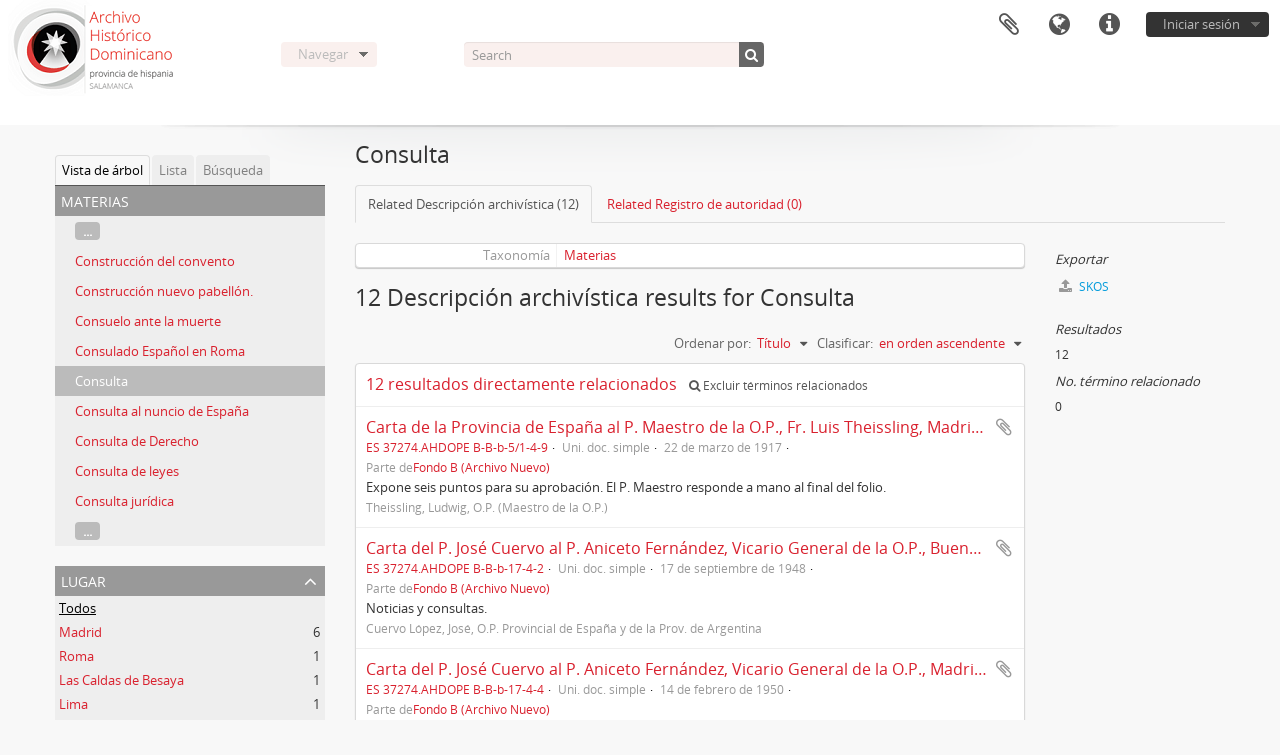

--- FILE ---
content_type: text/html; charset=utf-8
request_url: https://archivo.dominicoshispania.org/index.php/consulta
body_size: 9298
content:
<!DOCTYPE html>
<html lang="es" dir="ltr">
  <head>
        <meta http-equiv="Content-Type" content="text/html; charset=utf-8" />
<meta http-equiv="X-Ua-Compatible" content="IE=edge,chrome=1" />
    <meta name="title" content="Consulta - AHDOPE" />
<meta name="description" content="Access to memory - Open information management toolkit" />
<meta name="viewport" content="initial-scale=1.0, user-scalable=no" />
    <title>Consulta - AHDOPE</title>
    <link rel="shortcut icon" href="/favicon.ico"/>
    <link media="all" href="/plugins/arDominionPlugin/css/main.css" rel="stylesheet" type="text/css" />
            <script src="/vendor/jquery.js" type="text/javascript"></script>
<script src="/plugins/sfDrupalPlugin/vendor/drupal/misc/drupal.js" type="text/javascript"></script>
<script src="/vendor/yui/yahoo-dom-event/yahoo-dom-event.js" type="text/javascript"></script>
<script src="/vendor/yui/element/element-min.js" type="text/javascript"></script>
<script src="/vendor/yui/button/button-min.js" type="text/javascript"></script>
<script src="/vendor/modernizr.js" type="text/javascript"></script>
<script src="/vendor/jquery-ui/jquery-ui.min.js" type="text/javascript"></script>
<script src="/vendor/jquery.expander.js" type="text/javascript"></script>
<script src="/vendor/jquery.masonry.js" type="text/javascript"></script>
<script src="/vendor/jquery.imagesloaded.js" type="text/javascript"></script>
<script src="/vendor/bootstrap/js/bootstrap.js" type="text/javascript"></script>
<script src="/vendor/URI.js" type="text/javascript"></script>
<script src="/vendor/meetselva/attrchange.js" type="text/javascript"></script>
<script src="/js/qubit.js" type="text/javascript"></script>
<script src="/js/treeView.js" type="text/javascript"></script>
<script src="/js/clipboard.js" type="text/javascript"></script>
<script src="/js/blank.js" type="text/javascript"></script>
<script src="/js/dominion.js" type="text/javascript"></script>
  <script type="text/javascript">
//<![CDATA[
jQuery.extend(Qubit, {"relativeUrlRoot":""});
//]]>
</script></head>
  <body class="yui-skin-sam term index">

    
    


<header id="top-bar">

      <a id="logo" rel="home" href="/index.php/" title=""><img alt="AtoM" src="/images/logo.png" /></a>  
  
  <nav>

    
  <div id="user-menu">
    <button class="top-item top-dropdown" data-toggle="dropdown" data-target="#"
      aria-expanded="false">
        Iniciar sesión    </button>

    <div class="top-dropdown-container">

      <div class="top-dropdown-arrow">
        <div class="arrow"></div>
      </div>

      <div class="top-dropdown-header">
        <h2>¿Estás registrado?</h2>
      </div>

      <div class="top-dropdown-body">

        <form action="/index.php/user/login" method="post">
          <input type="hidden" name="next" value="https://archivo.dominicoshispania.org/index.php/consulta" id="next" />
          <div class="form-item form-item-email">
  <label for="email">Correo electrónico <span class="form-required" title="This field is required.">*</span></label>
  <input type="text" name="email" id="email" />
  
</div>

          <div class="form-item form-item-password">
  <label for="password">Contraseña <span class="form-required" title="This field is required.">*</span></label>
  <input type="password" name="password" autocomplete="off" id="password" />
  
</div>

          <button type="submit">Iniciar sesión</button>

        </form>

      </div>

      <div class="top-dropdown-bottom"></div>

    </div>
  </div>


    <div id="quick-links-menu" data-toggle="tooltip" data-title="Enlaces rápidos">

  <button class="top-item" data-toggle="dropdown" data-target="#" aria-expanded="false">Enlaces rápidos</button>

  <div class="top-dropdown-container">

    <div class="top-dropdown-arrow">
      <div class="arrow"></div>
    </div>

    <div class="top-dropdown-header">
      <h2>Enlaces rápidos</h2>
    </div>

    <div class="top-dropdown-body">
      <ul>
                              <li><a href="/index.php/" title="Inicio">Inicio</a></li>
                                        <li><a href="/index.php/about" title="Acerca">Acerca</a></li>
                                        <li><a href="http://docs.accesstomemory.org/" title="Ayuda">Ayuda</a></li>
                                                                                              <li><a href="/index.php/privacy" title="Privacy Policy">Privacy Policy</a></li>
                        </ul>
    </div>

    <div class="top-dropdown-bottom"></div>

  </div>

</div>

          <div id="language-menu" data-toggle="tooltip" data-title="Idioma">

  <button class="top-item" data-toggle="dropdown" data-target="#" aria-expanded="false">Idioma</button>

  <div class="top-dropdown-container">

    <div class="top-dropdown-arrow">
      <div class="arrow"></div>
    </div>

    <div class="top-dropdown-header">
      <h2>Idioma</h2>
    </div>

    <div class="top-dropdown-body">
      <ul>
                  <li>
            <a href="/index.php/consulta?sf_culture=en&amp;sort=alphabetic&amp;sortDir=asc&amp;listLimit=40" title="English">English</a>          </li>
                  <li class="active">
            <a href="/index.php/consulta?sf_culture=es&amp;sort=alphabetic&amp;sortDir=asc&amp;listLimit=40" title="español">español</a>          </li>
              </ul>
    </div>

    <div class="top-dropdown-bottom"></div>

  </div>

</div>
    
    <div id="clipboard-menu" data-toggle="tooltip" data-title="Portapapeles" data-clipboard-status-url="/index.php/user/clipboardStatus" data-alert-message="Note: clipboard items unclipped in this page will be removed from the clipboard when the page is refreshed. You can re-select them now, or reload the page to remove them completely. Using the sort or print preview buttons will also cause a page reload - so anything currently deselected will be lost!">

  <button class="top-item" data-toggle="dropdown" data-target="#" aria-expanded="false">
    Portapapeles  </button>

  <div class="top-dropdown-container">

    <div class="top-dropdown-arrow">
      <div class="arrow"></div>
    </div>

    <div class="top-dropdown-header">
      <h2>Portapapeles</h2>
      <span id="count-block" data-information-object-label="Descripción archivística" data-actor-object-label="Registro de autoridad" data-repository-object-label="Institución archivística"></span>
    </div>

    <div class="top-dropdown-body">
      <ul>
        <li class="leaf" id="node_clearClipboard"><a href="/index.php/user/clipboardClear" title="Borrar Portapapeles">Borrar Portapapeles</a></li><li class="leaf" id="node_goToClipboard"><a href="/index.php/user/clipboard" title="Ir al Portapapeles">Ir al Portapapeles</a></li><li class="leaf" id="node_loadClipboard"><a href="/index.php/user/clipboardLoad" title="Load clipboard">Load clipboard</a></li><li class="leaf" id="node_saveClipboard"><a href="/index.php/user/clipboardSave" title="Save clipboard">Save clipboard</a></li>      </ul>
    </div>

    <div class="top-dropdown-bottom"></div>

  </div>

</div>

    
  </nav>

  <div id="search-bar">

    <div id="browse-menu">

  <button class="top-item top-dropdown" data-toggle="dropdown" data-target="#" aria-expanded="false">Navegar</button>

  <div class="top-dropdown-container top-dropdown-container-right">

    <div class="top-dropdown-arrow">
      <div class="arrow"></div>
    </div>

    <div class="top-dropdown-header">
      <h2>Navegar</h2>
    </div>

    <div class="top-dropdown-body">
      <ul>
        <li class="leaf" id="node_browseInformationObjects"><a href="/index.php/informationobject/browse?topLod=0" title="Descripción archivística">Descripción archivística</a></li><li class="leaf" id="node_browseActors"><a href="/index.php/actor/browse" title="Registro de autoridad">Registro de autoridad</a></li><li class="leaf" id="node_browseRepositories"><a href="/index.php/repository/browse" title="Instituciones archivísticas">Instituciones archivísticas</a></li><li class="leaf" id="node_browseFunctions"><a href="/index.php/function/browse" title="Funciones">Funciones</a></li><li class="leaf" id="node_browseSubjects"><a href="/index.php/taxonomy/index/id/35" title="Materias">Materias</a></li><li class="leaf" id="node_browsePlaces"><a href="/index.php/taxonomy/index/id/42" title="Lugares">Lugares</a></li><li class="leaf" id="node_browseDigitalObjects"><a href="/index.php/informationobject/browse?view=card&amp;onlyMedia=1&amp;topLod=0" title="Objetos digitales">Objetos digitales</a></li>      </ul>
    </div>

    <div class="top-dropdown-bottom"></div>

  </div>

</div>

    <div id="search-form-wrapper" role="search">

  <h2>Búsqueda</h2>

  <form action="/index.php/informationobject/browse" data-autocomplete="/index.php/search/autocomplete" autocomplete="off">

    <input type="hidden" name="topLod" value="0"/>
    <input type="hidden" name="sort" value="relevance"/>

          <input type="text" name="query" value="" placeholder="Search"/>
    
    <button><span>Búsqueda</span></button>

    <div id="search-realm" class="search-popover">

      
      <div class="search-realm-advanced">
        <a href="/index.php/informationobject/browse?showAdvanced=1&topLod=0">
          Búsqueda avanzada&nbsp;&raquo;
        </a>
      </div>

    </div>

  </form>

</div>

  </div>

  
</header>

  <div id="site-slogan">
    <div class="container">
      <div class="row">
        <div class="span12">
          <span></span>
        </div>
      </div>
    </div>
  </div>

    
    <div id="wrapper" class="container" role="main">

      
        
      <div class="row">

        <div class="span3">

          <div id="sidebar">

            
  <div class="sidebar-lowering-sort">

  
    
      <ul id="treeview-menu" class="nav nav-tabs">
      <li class="active">
        <a href="#treeview" data-toggle="#treeview">
          Vista de árbol        </a>
      </li>
      <li>
        <a href="#treeview-list" data-toggle="#treeview-list">
          Lista        </a>
      </li>
      <li>
        <a href="#treeview-search" data-toggle="#treeview-search">
          Búsqueda        </a>
      </li>
    </ul>
  
  <div id="treeview" class="treeview-term" data-current-id="46819" data-browser="false">

    <div id="treeview-header">
      <p>Materias</p>
    </div>

    <ul class="unstyled">

                    
            
                          <li class="more" data-xhr-location="/index.php/construccion-del-convento/term/treeView" data-content=""><a href="#">...</a></li>        
                                      <li data-xhr-location="/index.php/construccion-del-convento/term/treeView" data-content="Construcción del convento"><a href="/index.php/construccion-del-convento" title="Construcción del convento">Construcción del convento</a></li>                      <li data-xhr-location="/index.php/construccion-nuevo-pabellon/term/treeView" data-content="Construcción nuevo pabellón."><a href="/index.php/construccion-nuevo-pabellon" title="Construcción nuevo pabellón.">Construcción nuevo pabellón.</a></li>                      <li data-xhr-location="/index.php/consuelo-ante-la-muerte/term/treeView" data-content="Consuelo ante la muerte"><a href="/index.php/consuelo-ante-la-muerte" title="Consuelo ante la muerte">Consuelo ante la muerte</a></li>                      <li data-xhr-location="/index.php/consulado-espanol-en-roma-2/term/treeView" data-content="Consulado Español en Roma"><a href="/index.php/consulado-espanol-en-roma-2" title="Consulado Español en Roma">Consulado Español en Roma</a></li>                  
      
            <li class="active" data-xhr-location="/index.php/consulta/term/treeView" data-content="Consulta"><a href="/index.php/consulta" title="Consulta">Consulta</a></li>
            
                                      <li data-xhr-location="/index.php/consulta-al-nuncio-de-espana/term/treeView" data-content="Consulta al nuncio de España"><a href="/index.php/consulta-al-nuncio-de-espana" title="Consulta al nuncio de España">Consulta al nuncio de España</a></li>                      <li data-xhr-location="/index.php/consulta-de-derecho/term/treeView" data-content="Consulta de Derecho"><a href="/index.php/consulta-de-derecho" title="Consulta de Derecho">Consulta de Derecho</a></li>                      <li data-xhr-location="/index.php/consulta-de-leyes/term/treeView" data-content="Consulta de leyes"><a href="/index.php/consulta-de-leyes" title="Consulta de leyes">Consulta de leyes</a></li>                      <li data-xhr-location="/index.php/consulta-juridica/term/treeView" data-content="Consulta jurídica"><a href="/index.php/consulta-juridica" title="Consulta jurídica">Consulta jurídica</a></li>                  
                                  <li class="more" data-xhr-location="/index.php/consulta-juridica/term/treeView" data-content=""><a href="#">...</a></li>        
      
    </ul>

  </div>

  
    <div id="treeview-list">

              <ul>

                      
            <li>
                              <a href="/index.php/25-aniversario-de-la-casa-de-ejercicios" title="25 aniversario de la Casa de Ejercicios">25 aniversario de la Casa de Ejercicios</a>                          </li>

                      
            <li>
                              <a href="/index.php/a-la-unidad-por-maria" title="A la Unidad por María (movimiento religioso)">A la Unidad por María (movimiento religioso)</a>                          </li>

                      
            <li>
                              <a href="/index.php/abandono-de-la-orden" title="Abandono de la Orden">Abandono de la Orden</a>                          </li>

                      
            <li>
                              <a href="/index.php/abandono-de-la-orden-a-sacerdote-secular" title="Abandono de la Orden a sacerdote secular.">Abandono de la Orden a sacerdote secular.</a>                          </li>

                      
            <li>
                              <a href="/index.php/abandonos-de-la-o-p" title="Abandonos de la O.P.">Abandonos de la O.P.</a>                          </li>

                      
            <li>
                              <a href="/index.php/abogados-de-madrid" title="Abogados de Madrid">Abogados de Madrid</a>                          </li>

                      
            <li>
                              <a href="/index.php/abogados-de-oviedo" title="abogados de Oviedo">abogados de Oviedo</a>                          </li>

                      
            <li>
                              <a href="/index.php/abrucena-huelva" title="Abrucena (Huelva)">Abrucena (Huelva)</a>                          </li>

                      
            <li>
                              <a href="/index.php/absolucion" title="Absolución">Absolución</a>                          </li>

                      
            <li>
                              <a href="/index.php/absolucion-de-obligaciones" title="Absolución de obligaciones">Absolución de obligaciones</a>                          </li>

                      
            <li>
                              <a href="/index.php/absolucion-del-provincial-de-la-provincia-de-espana" title="Absolución del provincial de la Provincia de España">Absolución del provincial de la Provincia de España</a>                          </li>

                      
            <li>
                              <a href="/index.php/abuso-del-habito-de-dominico-en-el-abc" title="Abuso del hábito de dominico en el &quot;ABC&quot;">Abuso del hábito de dominico en el &quot;ABC&quot;</a>                          </li>

                      
            <li>
                              <a href="/index.php/abusos-en-la-interpretacion-de-los-decretos-conciliares" title="Abusos en la interpretación de los decretos conciliares">Abusos en la interpretación de los decretos conciliares</a>                          </li>

                      
            <li>
                              <a href="/index.php/academia" title="Academia">Academia</a>                          </li>

                      
            <li>
                              <a href="/index.php/academia-cuitural" title="Academia Cuitural">Academia Cuitural</a>                          </li>

                      
            <li>
                              <a href="/index.php/academia-de-la-inmaculada" title="Academia de la Inmaculada">Academia de la Inmaculada</a>                          </li>

                      
            <li>
                              <a href="/index.php/academia-de-santo-tomas-de-aquino-2" title="Academia de Santo Tomás de Aquino">Academia de Santo Tomás de Aquino</a>                          </li>

                      
            <li>
                              <a href="/index.php/accesos-al-convento-y-casa-de-ejercicios" title="Accesos al convento y Casa de Ejercicios">Accesos al convento y Casa de Ejercicios</a>                          </li>

                      
            <li>
                              <a href="/index.php/accesos-al-santuario" title="Accesos al Santuario">Accesos al Santuario</a>                          </li>

                      
            <li>
                              <a href="/index.php/accidente" title="Accidente">Accidente</a>                          </li>

                      
            <li>
                              <a href="/index.php/accidente-del-p-maestro-o-p-fr-manuel-suarez" title="Accidente del P. Maestro O.P., Fr. Manuel Suárez">Accidente del P. Maestro O.P., Fr. Manuel Suárez</a>                          </li>

                      
            <li>
                              <a href="/index.php/accidente-del-p-provincial-y-su-secretario" title="Accidente del P. Provincial y su secretario">Accidente del P. Provincial y su secretario</a>                          </li>

                      
            <li>
                              <a href="/index.php/accidente-laboral-en-el-colegio-de-navelgas" title="Accidente laboral en el Colegio de Navelgas">Accidente laboral en el Colegio de Navelgas</a>                          </li>

                      
            <li>
                              <a href="/index.php/accidente-mortal-de-trafico-del-p-sabada-o-p" title="Accidente mortal de tráfico del P. Sábada, O.P.">Accidente mortal de tráfico del P. Sábada, O.P.</a>                          </li>

                      
            <li>
                              <a href="/index.php/acciones" title="Acciones">Acciones</a>                          </li>

                      
            <li>
                              <a href="/index.php/aceite" title="Aceite">Aceite</a>                          </li>

                      
            <li>
                              <a href="/index.php/aceptacion" title="Aceptación">Aceptación</a>                          </li>

                      
            <li>
                              <a href="/index.php/aceptacion-de-eleccion" title="Aceptación de elección">Aceptación de elección</a>                          </li>

                      
            <li>
                              <a href="/index.php/aceptacion-de-herencias" title="Aceptación de herencias">Aceptación de herencias</a>                          </li>

                      
            <li>
                              <a href="/index.php/aceptacion-de-la-renuncia" title="Aceptación de la renuncia">Aceptación de la renuncia</a>                          </li>

                      
            <li>
                              <a href="/index.php/aceptacion-de-oferta-parroquial" title="Aceptación de oferta parroquial">Aceptación de oferta parroquial</a>                          </li>

                      
            <li>
                              <a href="/index.php/aceptacion-de-renuncia" title="Aceptación de renuncia">Aceptación de renuncia</a>                          </li>

                      
            <li>
                              <a href="/index.php/aceptacion-de-renuncia-a-consejero-provincial" title="aceptación de renuncia a Consejero Provincial">aceptación de renuncia a Consejero Provincial</a>                          </li>

                      
            <li>
                              <a href="/index.php/aceptacion-de-renuncia-al-oficio-prioral" title="Aceptación de renuncia al oficio prioral">Aceptación de renuncia al oficio prioral</a>                          </li>

                      
            <li>
                              <a href="/index.php/aceptacion-de-renuncia-al-priorato" title="Aceptación de renuncia al priorato">Aceptación de renuncia al priorato</a>                          </li>

                      
            <li>
                              <a href="/index.php/aceptacion-de-renuncias-a-consejeros" title="Aceptación de renuncias a consejeros">Aceptación de renuncias a consejeros</a>                          </li>

                      
            <li>
                              <a href="/index.php/aceptacion-de-rescripto" title="Aceptación de rescripto">Aceptación de rescripto</a>                          </li>

                      
            <li>
                              <a href="/index.php/aceptacion-del-colegio-en-la-o-p" title="Aceptación del Colegio en la O.P:">Aceptación del Colegio en la O.P:</a>                          </li>

                      
            <li>
                              <a href="/index.php/aceptacion-del-oficio-de-p-prior" title="Aceptación del oficio de P. Prior">Aceptación del oficio de P. Prior</a>                          </li>

                      
            <li>
                              <a href="/index.php/aceptacion-del-p-maestro-de-la-o-p" title="Aceptación del P. Maestro de la O.P.">Aceptación del P. Maestro de la O.P.</a>                          </li>

          
        </ul>

        
          <section>

            <div class="result-count">
              Resultados 1 a 40 de 6332            </div>

            <div>
              <div class="pager">
                <ul>

                  
                                      <li class="next">
                      <a href="/index.php/consulta?listPage=2&amp;sort=alphabetic&amp;sortDir=asc&amp;listLimit=40" title="Siguiente &raquo;">Siguiente &raquo;</a>                    </li>
                  
                </ul>
              </div>
            </div>

          </section>

        
      
    </div>

    <div id="treeview-search">

      <form method="get" action="/index.php/subjects" data-not-found="No se han encontrado resultados.">
        <div class="search-box">
          <input type="text" name="query" placeholder="Busca Materias" />
          <button type="submit"><i class="fa fa-search"></i></button>
          <button id="treeview-search-settings" href="#"><i class="fa fa-cog"></i></button>
        </div>

        <div class="animateNicely" id="field-options" style="display: none;">
          <ul>
            <li><label><input type="radio" name="queryField" value="All labels" checked>Todos los términos</label></li>
            <li><label><input type="radio" name="queryField" value="Preferred label">Etiqueta Preferida</label></li>
            <li><label><input type="radio" name="queryField" value="\'Use for\' labels">'Usado por' términos</label></li>
          </ul>
        </div>

      </form>

    </div>

  

    <section id="facets">

      <div class="visible-phone facets-header">
        <a class="x-btn btn-wide">
          <i class="fa fa-filter"></i>
          Filtros        </a>
      </div>

      <div class="content">

        
                  
<section class="facet ">
  <div class="facet-header">
    <h3><a href="#" aria-expanded="">Lugar</a></h3>
  </div>

  <div class="facet-body" id="#facet-places">
    <ul>

      
              <li class="active">
          <a title="Todos" href="/index.php/consulta?sort=alphabetic&amp;sortDir=asc&amp;listLimit=40">Todos</a>        </li>
      
              
        <li >
          <a title="Madrid" href="/index.php/consulta?places=579&amp;sort=alphabetic&amp;sortDir=asc&amp;listLimit=40">Madrid<span>, 6 resultados</span></a>          <span class="facet-count" aria-hidden="true">6</span>
        </li>
              
        <li >
          <a title="Roma" href="/index.php/consulta?places=887&amp;sort=alphabetic&amp;sortDir=asc&amp;listLimit=40">Roma<span>, 1 resultados</span></a>          <span class="facet-count" aria-hidden="true">1</span>
        </li>
              
        <li >
          <a title="Las Caldas de Besaya" href="/index.php/consulta?places=5815&amp;sort=alphabetic&amp;sortDir=asc&amp;listLimit=40">Las Caldas de Besaya<span>, 1 resultados</span></a>          <span class="facet-count" aria-hidden="true">1</span>
        </li>
              
        <li >
          <a title="Lima" href="/index.php/consulta?places=19471&amp;sort=alphabetic&amp;sortDir=asc&amp;listLimit=40">Lima<span>, 1 resultados</span></a>          <span class="facet-count" aria-hidden="true">1</span>
        </li>
              
        <li >
          <a title="Aranda de Duero" href="/index.php/consulta?places=33616&amp;sort=alphabetic&amp;sortDir=asc&amp;listLimit=40">Aranda de Duero<span>, 1 resultados</span></a>          <span class="facet-count" aria-hidden="true">1</span>
        </li>
              
        <li >
          <a title="Trujillo" href="/index.php/consulta?places=38411&amp;sort=alphabetic&amp;sortDir=asc&amp;listLimit=40">Trujillo<span>, 1 resultados</span></a>          <span class="facet-count" aria-hidden="true">1</span>
        </li>
              
        <li >
          <a title="San Lorenzo (de El Escorial)" href="/index.php/consulta?places=42045&amp;sort=alphabetic&amp;sortDir=asc&amp;listLimit=40">San Lorenzo (de El Escorial)<span>, 1 resultados</span></a>          <span class="facet-count" aria-hidden="true">1</span>
        </li>
              
        <li >
          <a title="Buenos Aires" href="/index.php/consulta?places=46827&amp;sort=alphabetic&amp;sortDir=asc&amp;listLimit=40">Buenos Aires<span>, 1 resultados</span></a>          <span class="facet-count" aria-hidden="true">1</span>
        </li>
              
        <li >
          <a title="Argentina" href="/index.php/consulta?places=46828&amp;sort=alphabetic&amp;sortDir=asc&amp;listLimit=40">Argentina<span>, 1 resultados</span></a>          <span class="facet-count" aria-hidden="true">1</span>
        </li>
              
        <li >
          <a title="Roma, Minerva" href="/index.php/consulta?places=50368&amp;sort=alphabetic&amp;sortDir=asc&amp;listLimit=40">Roma, Minerva<span>, 1 resultados</span></a>          <span class="facet-count" aria-hidden="true">1</span>
        </li>
      
    </ul>
  </div>
</section>
          
        
                          
                          
      </div>

    </section>

  
</div>


          </div>

        </div>

        <div class="span9">

          <div id="main-column">

            
  <h1>Consulta</h1>

  <ul class="nav nav-tabs">
  <li class="nav-item active">
          <a class="nav-link" href="/index.php/consulta" title="Related Descripción archivística (12)">Related Descripción archivística (12)</a>      </li>
  <li class="nav-item ">
          <a class="nav-link" href="#">Related Registro de autoridad (0)</a>
      </li>
</ul>

  
  

            <div class="row">

              <div class="span7">

                  
                
  <div id="content">
    <div class="field">
  <h3>Taxonomía</h3>
  <div>
    <a href="/index.php/subjects" title="Materias">Materias</a>
  </div>
</div>

<div class="field">
  <h3>Código</h3>
  <div>
          </div>
</div>

<div class="field">
  <h3>Nota(s) sobre el alcance</h3>
  <div>
    <ul>
          </ul>
  </div>
</div>

<div class="field">
  <h3>Nota(s) sobre el origen</h3>
  <div>
    <ul>
          </ul>
  </div>
</div>

<div class="field">
  <h3>Mostrar nota(s)</h3>
  <div>
    <ul>
          </ul>
  </div>
</div>

<div class="field">
  <h3>Términos jerárquicos</h3>
  <div>

    
    <div class="field">
      <h3>Consulta</h3>
      <div>
        <ul>
                  </ul>
      </div>
    </div>

  </div>
</div>

<div class="field">
  <h3>Términos equivalentes</h3>
  <div>

    <div class="field">
      <h3>Consulta</h3>
      <div>
        <ul>
                  </ul>
      </div>
    </div>

  </div>
</div>


<div class="field">
  <h3>Términos asociados</h3>
  <div>

    <div class="field">
      <h3>Consulta</h3>
      <div>
        <ul>
                  </ul>
      </div>
    </div>

  </div>
</div>
  </div>

  <section class="actions">
  <ul>

    
    
    
  </ul>
</section>

      <h1>12 Descripción archivística results for Consulta</h1>

    <section class="header-options">
      
      <div class="pickers">
        <div id="sort-header">
  <div class="sort-options">

    <label>Ordenar por:</label>

    <div class="dropdown">

      <div class="dropdown-selected">
                                  <span>Título</span>
                  
      </div>

      <ul class="dropdown-options">

        <span class="pointer"></span>

                  <li>
                        <a href="/index.php/consulta?sort=lastUpdated&sortDir=asc&listLimit=40" data-order="lastUpdated">
              <span>Fecha de modificación</span>
            </a>
          </li>
                  <li>
                        <a href="/index.php/consulta?sort=referenceCode&sortDir=asc&listLimit=40" data-order="referenceCode">
              <span>Código de referencia</span>
            </a>
          </li>
                  <li>
                        <a href="/index.php/consulta?sort=date&sortDir=asc&listLimit=40" data-order="date">
              <span>Fecha de inicio</span>
            </a>
          </li>
              </ul>
    </div>
  </div>
</div>

<div id="sort-header">
  <div class="sort-options">

    <label>Clasificar:</label>

    <div class="dropdown">

      <div class="dropdown-selected">
                                  <span>en orden ascendente</span>
                  
      </div>

      <ul class="dropdown-options">

        <span class="pointer"></span>

                  <li>
                        <a href="/index.php/consulta?sortDir=desc&sort=alphabetic&listLimit=40" data-order="desc">
              <span>en orden descendente</span>
            </a>
          </li>
              </ul>
    </div>
  </div>
</div>
      </div>
    </section>

    <div id="content">

        <div class="search-result media-summary">
    <p>
      12 resultados directamente relacionados                  <a href="/index.php/consulta?onlyDirect=1">
        <i class="fa fa-search"></i>
        Excluir términos relacionados      </a>
    </p>
  </div>

      
      
  <article class="search-result">

  
  <div class="search-result-description">

    <p class="title"><a href="/index.php/carta-de-la-provincia-de-espana-al-p-maestro-de-la-o-p-fr-luis-theissling-madrid-22-03-1917" title="Carta de la Provincia de España al P. Maestro de la O.P., Fr. Luis Theissling, Madrid, 22/03/1917">Carta de la Provincia de España al P. Maestro de la O.P., Fr. Luis Theissling, Madrid, 22/03/1917</a></p>

    <button class="clipboard"
  data-clipboard-url="/index.php/user/clipboardToggleSlug"
  data-clipboard-slug="carta-de-la-provincia-de-espana-al-p-maestro-de-la-o-p-fr-luis-theissling-madrid-22-03-1917"
  data-toggle="tooltip"  data-title="Añadir al portapapeles"
  data-alt-title="Eliminar del portapapeles">
  Añadir al portapapeles</button>

    <ul class="result-details">

                <li class="reference-code">ES 37274.AHDOPE B-B-b-5/1-4-9</li>
      
              <li class="level-description">Uni. doc. simple</li>
      
                                <li class="dates">22 de marzo de 1917</li>
              
                    <p>Parte de<a href="/index.php/fondo-b" title="Fondo B (Archivo Nuevo)">Fondo B (Archivo Nuevo)</a></p>
          </ul>

          <div class="scope-and-content"><p>Expone seis puntos para su aprobación. El P. Maestro responde a mano al final del folio.</p></div>
    
          <p class="creation-details">Theissling, Ludwig, O.P. (Maestro de la O.P.)</p>
    
  </div>

</article>
      
  <article class="search-result">

  
  <div class="search-result-description">

    <p class="title"><a href="/index.php/carta-del-p-jose-cuervo-al-p-aniceto-fernandez-vicario-general-de-la-o-p-buenos-aires-17-09-1948" title="Carta del P. José Cuervo al P. Aniceto Fernández, Vicario General de la O.P., Buenos Aires, 17/09/1948">Carta del P. José Cuervo al P. Aniceto Fernández, Vicario General de la O.P., Buenos Aires, 17/09/1948</a></p>

    <button class="clipboard"
  data-clipboard-url="/index.php/user/clipboardToggleSlug"
  data-clipboard-slug="carta-del-p-jose-cuervo-al-p-aniceto-fernandez-vicario-general-de-la-o-p-buenos-aires-17-09-1948"
  data-toggle="tooltip"  data-title="Añadir al portapapeles"
  data-alt-title="Eliminar del portapapeles">
  Añadir al portapapeles</button>

    <ul class="result-details">

                <li class="reference-code">ES 37274.AHDOPE B-B-b-17-4-2</li>
      
              <li class="level-description">Uni. doc. simple</li>
      
                                <li class="dates">17 de septiembre de 1948</li>
              
                    <p>Parte de<a href="/index.php/fondo-b" title="Fondo B (Archivo Nuevo)">Fondo B (Archivo Nuevo)</a></p>
          </ul>

          <div class="scope-and-content"><p>Noticias y consultas.</p></div>
    
          <p class="creation-details">Cuervo López, José, O.P. Provincial de España y de la Prov. de Argentina</p>
    
  </div>

</article>
      
  <article class="search-result">

  
  <div class="search-result-description">

    <p class="title"><a href="/index.php/carta-del-p-jose-cuervo-al-p-aniceto-fernandez-vicario-general-de-la-o-p-madrid-14-02-1950" title="Carta del P. José Cuervo al P. Aniceto Fernández, Vicario General de la O.P., Madrid, 14/02/1950">Carta del P. José Cuervo al P. Aniceto Fernández, Vicario General de la O.P., Madrid, 14/02/1950</a></p>

    <button class="clipboard"
  data-clipboard-url="/index.php/user/clipboardToggleSlug"
  data-clipboard-slug="carta-del-p-jose-cuervo-al-p-aniceto-fernandez-vicario-general-de-la-o-p-madrid-14-02-1950"
  data-toggle="tooltip"  data-title="Añadir al portapapeles"
  data-alt-title="Eliminar del portapapeles">
  Añadir al portapapeles</button>

    <ul class="result-details">

                <li class="reference-code">ES 37274.AHDOPE B-B-b-17-4-4</li>
      
              <li class="level-description">Uni. doc. simple</li>
      
                                <li class="dates">14 de febrero de 1950</li>
              
                    <p>Parte de<a href="/index.php/fondo-b" title="Fondo B (Archivo Nuevo)">Fondo B (Archivo Nuevo)</a></p>
          </ul>

          <div class="scope-and-content"><p>Noticias y consultas.</p></div>
    
          <p class="creation-details">Cuervo López, José, O.P. Provincial de España y de la Prov. de Argentina</p>
    
  </div>

</article>
      
  <article class="search-result">

  
  <div class="search-result-description">

    <p class="title"><a href="/index.php/carta-del-p-jose-cuervo-al-p-aniceto-fernandez-vicario-general-de-la-o-p-madrid-16-02-1950" title="Carta del P. José Cuervo al P. Aniceto Fernández, Vicario General de la O.P., Madrid, 16/02/1950">Carta del P. José Cuervo al P. Aniceto Fernández, Vicario General de la O.P., Madrid, 16/02/1950</a></p>

    <button class="clipboard"
  data-clipboard-url="/index.php/user/clipboardToggleSlug"
  data-clipboard-slug="carta-del-p-jose-cuervo-al-p-aniceto-fernandez-vicario-general-de-la-o-p-madrid-16-02-1950"
  data-toggle="tooltip"  data-title="Añadir al portapapeles"
  data-alt-title="Eliminar del portapapeles">
  Añadir al portapapeles</button>

    <ul class="result-details">

                <li class="reference-code">ES 37274.AHDOPE B-B-b-17-4-5</li>
      
              <li class="level-description">Uni. doc. simple</li>
      
                                <li class="dates">16 de febrero de 1950</li>
              
                    <p>Parte de<a href="/index.php/fondo-b" title="Fondo B (Archivo Nuevo)">Fondo B (Archivo Nuevo)</a></p>
          </ul>

          <div class="scope-and-content"><p>Noticias y consultas.</p></div>
    
          <p class="creation-details">Cuervo López, José, O.P. Provincial de España y de la Prov. de Argentina</p>
    
  </div>

</article>
      
  <article class="search-result">

  
  <div class="search-result-description">

    <p class="title"><a href="/index.php/carta-del-p-jose-cuervo-al-p-aniceto-fernandez-vicario-general-de-la-o-p-madrid-18-12-1949" title="Carta del P. José Cuervo al P. Aniceto Fernández, Vicario General de la O.P., Madrid, 18/12/1949">Carta del P. José Cuervo al P. Aniceto Fernández, Vicario General de la O.P., Madrid, 18/12/1949</a></p>

    <button class="clipboard"
  data-clipboard-url="/index.php/user/clipboardToggleSlug"
  data-clipboard-slug="carta-del-p-jose-cuervo-al-p-aniceto-fernandez-vicario-general-de-la-o-p-madrid-18-12-1949"
  data-toggle="tooltip"  data-title="Añadir al portapapeles"
  data-alt-title="Eliminar del portapapeles">
  Añadir al portapapeles</button>

    <ul class="result-details">

                <li class="reference-code">ES 37274.AHDOPE B-B-b-17-4-3</li>
      
              <li class="level-description">Uni. doc. simple</li>
      
                                <li class="dates">18 de diciembre de 1949</li>
              
                    <p>Parte de<a href="/index.php/fondo-b" title="Fondo B (Archivo Nuevo)">Fondo B (Archivo Nuevo)</a></p>
          </ul>

          <div class="scope-and-content"><p>Noticias y consultas.</p></div>
    
          <p class="creation-details">Cuervo López, José, O.P. Provincial de España y de la Prov. de Argentina</p>
    
  </div>

</article>
      
  <article class="search-result">

  
  <div class="search-result-description">

    <p class="title"><a href="/index.php/carta-del-p-jose-cuervo-al-p-aniceto-fernandez-vicario-general-de-la-o-p-madrid-20-05-1947" title="Carta del P. José Cuervo al P. Aniceto Fernández, Vicario General de la O.P., Madrid, 20/05/1947">Carta del P. José Cuervo al P. Aniceto Fernández, Vicario General de la O.P., Madrid, 20/05/1947</a></p>

    <button class="clipboard"
  data-clipboard-url="/index.php/user/clipboardToggleSlug"
  data-clipboard-slug="carta-del-p-jose-cuervo-al-p-aniceto-fernandez-vicario-general-de-la-o-p-madrid-20-05-1947"
  data-toggle="tooltip"  data-title="Añadir al portapapeles"
  data-alt-title="Eliminar del portapapeles">
  Añadir al portapapeles</button>

    <ul class="result-details">

                <li class="reference-code">ES 37274.AHDOPE B-B-b-17-4-1</li>
      
              <li class="level-description">Uni. doc. simple</li>
      
                                <li class="dates">20 de mayo de 1947</li>
              
                    <p>Parte de<a href="/index.php/fondo-b" title="Fondo B (Archivo Nuevo)">Fondo B (Archivo Nuevo)</a></p>
          </ul>

          <div class="scope-and-content"><p>Noticias y consultas.</p></div>
    
          <p class="creation-details">Cuervo López, José, O.P. Provincial de España y de la Prov. de Argentina</p>
    
  </div>

</article>
      
  <article class="search-result">

  
  <div class="search-result-description">

    <p class="title"><a href="/index.php/carta-del-p-jose-cuervo-al-p-aniceto-fernandez-vicario-general-de-la-o-p-madrid-28-02-1950" title="Carta del P. José Cuervo al P. Aniceto Fernández, Vicario General de la O.P., Madrid, 28/02/1950">Carta del P. José Cuervo al P. Aniceto Fernández, Vicario General de la O.P., Madrid, 28/02/1950</a></p>

    <button class="clipboard"
  data-clipboard-url="/index.php/user/clipboardToggleSlug"
  data-clipboard-slug="carta-del-p-jose-cuervo-al-p-aniceto-fernandez-vicario-general-de-la-o-p-madrid-28-02-1950"
  data-toggle="tooltip"  data-title="Añadir al portapapeles"
  data-alt-title="Eliminar del portapapeles">
  Añadir al portapapeles</button>

    <ul class="result-details">

                <li class="reference-code">ES 37274.AHDOPE B-B-b-17-4-6</li>
      
              <li class="level-description">Uni. doc. simple</li>
      
                                <li class="dates">28 de febrero de 1950</li>
              
                    <p>Parte de<a href="/index.php/fondo-b" title="Fondo B (Archivo Nuevo)">Fondo B (Archivo Nuevo)</a></p>
          </ul>

          <div class="scope-and-content"><p>Noticias y consultas.</p></div>
    
          <p class="creation-details">Cuervo López, José, O.P. Provincial de España y de la Prov. de Argentina</p>
    
  </div>

</article>
      
  <article class="search-result">

  
  <div class="search-result-description">

    <p class="title"><a href="/index.php/carta-del-mons-ramon-zubieta-al-p-provincial-esteban-sacrest-lima-20-10-1909" title="Carta del P. Ramón Zubieta al P. Provincial Esteban Sacrest, Lima, 20/10/1909">Carta del P. Ramón Zubieta al P. Provincial Esteban Sacrest, Lima, 20/10/1909</a></p>

    <button class="clipboard"
  data-clipboard-url="/index.php/user/clipboardToggleSlug"
  data-clipboard-slug="carta-del-mons-ramon-zubieta-al-p-provincial-esteban-sacrest-lima-20-10-1909"
  data-toggle="tooltip"  data-title="Añadir al portapapeles"
  data-alt-title="Eliminar del portapapeles">
  Añadir al portapapeles</button>

    <ul class="result-details">

                <li class="reference-code">ES 37274.AHDOPE B-B-b-26 vPE 1-2-2</li>
      
              <li class="level-description">Uni. doc. simple</li>
      
                                <li class="dates">20 de octubre de 1909</li>
              
                    <p>Parte de<a href="/index.php/fondo-b" title="Fondo B (Archivo Nuevo)">Fondo B (Archivo Nuevo)</a></p>
          </ul>

          <div class="scope-and-content"><p>Opiniones respecto al P. Pío, noticias personales, consulta, súplica y exámenes de confesor.</p></div>
    
          <p class="creation-details">Zubieta y Les, Ramón, O.P.</p>
    
  </div>

</article>
      
  <article class="search-result">

  
  <div class="search-result-description">

    <p class="title"><a href="/index.php/consulta-a-la-santa-sede-de-caso-practico-de-los-examinados-para-confesores-las-caldas-31-12-1893" title="Consulta a la Santa Sede de caso práctico de los examinados para confesores, Las Caldas, 31/12/1893">Consulta a la Santa Sede de caso práctico de los examinados para confesores, Las Caldas, 31/12/1893</a></p>

    <button class="clipboard"
  data-clipboard-url="/index.php/user/clipboardToggleSlug"
  data-clipboard-slug="consulta-a-la-santa-sede-de-caso-practico-de-los-examinados-para-confesores-las-caldas-31-12-1893"
  data-toggle="tooltip"  data-title="Añadir al portapapeles"
  data-alt-title="Eliminar del portapapeles">
  Añadir al portapapeles</button>

    <ul class="result-details">

                <li class="reference-code">ES 37274.AHDOPE B-C-CAL-b-1-3-1</li>
      
              <li class="level-description">Uni. doc. simple</li>
      
                                <li class="dates">31 de diciembre de 1893</li>
              
                    <p>Parte de<a href="/index.php/fondo-b" title="Fondo B (Archivo Nuevo)">Fondo B (Archivo Nuevo)</a></p>
          </ul>

          <div class="scope-and-content"><p>Firman los FF. Francisco Cabeza, Anselmo López, Nicanor González y Vicente Isla, Convento de Nuestra Señora, vulgo de Las Caldas.</p></div>
    
          <p class="creation-details">Convento de Nuestra Señora de las Caldas de Besaya</p>
    
  </div>

</article>
      
  <article class="search-result">

  
  <div class="search-result-description">

    <p class="title"><a href="/index.php/consulta-del-rey-carlos-iii-sobres-proposiciones-laxistas-1787" title="Consulta del rey Carlos III, sobre proposiciones laxistas (1787)">Consulta del rey Carlos III, sobre proposiciones laxistas (1787)</a></p>

    <button class="clipboard"
  data-clipboard-url="/index.php/user/clipboardToggleSlug"
  data-clipboard-slug="consulta-del-rey-carlos-iii-sobres-proposiciones-laxistas-1787"
  data-toggle="tooltip"  data-title="Añadir al portapapeles"
  data-alt-title="Eliminar del portapapeles">
  Añadir al portapapeles</button>

    <ul class="result-details">

                <li class="reference-code">ES 37274.AHDOPE A-B-PRO-30-3</li>
      
              <li class="level-description">Uni. doc. simple</li>
      
                                <li class="dates">10/11/1787</li>
              
                    <p>Parte de<a href="/index.php/fondo-antiguo" title="Fondo A (Antiguo)">Fondo A (Antiguo)</a></p>
          </ul>

          <div class="scope-and-content"><p>Enviado por el conde de Floridablanca al P. provincial de la provincia de Castilla (España) orden de Santo Domingo (era provincial el P. Gaspar  Martin). San Lorenzo, 10/11/1787. Se indican 18 proposiciones. Pliego 1, 2 ff. sin numerar.</p></div>
    
          <p class="creation-details">Carlos III (1716-1788, rey)</p>
    
  </div>

</article>
      
  <article class="search-result">

  
  <div class="search-result-description">

    <p class="title"><a href="/index.php/consulta-sobre-si-los-expolios-del-inquisidor-ovando-pertenecen-al-convento-de-atocha-o-tambien-al-de-aranda-siglo-xix" title="Consulta sobre si los expolios del inquisidor Ovando pertenecen al convento de Atocha, o también al de Aranda. (h. 1815)">Consulta sobre si los expolios del inquisidor Ovando pertenecen al convento de Atocha, o también al de Aranda. (h. 1815)</a></p>

    <button class="clipboard"
  data-clipboard-url="/index.php/user/clipboardToggleSlug"
  data-clipboard-slug="consulta-sobre-si-los-expolios-del-inquisidor-ovando-pertenecen-al-convento-de-atocha-o-tambien-al-de-aranda-siglo-xix"
  data-toggle="tooltip"  data-title="Añadir al portapapeles"
  data-alt-title="Eliminar del portapapeles">
  Añadir al portapapeles</button>

    <ul class="result-details">

                <li class="reference-code">ES 37274.AHDOPE A-B-MAa-2</li>
      
              <li class="level-description">Uni. doc. simple</li>
      
                                <li class="dates">1815</li>
              
                    <p>Parte de<a href="/index.php/fondo-antiguo" title="Fondo A (Antiguo)">Fondo A (Antiguo)</a></p>
          </ul>

          <div class="scope-and-content"><p>Es la respuesta de un jurista a la consulta que le hace el P. Vicario General sobre los bienes que han quedado del difunto &quot;inquisidor Ovando&quot;. La respuesta es que son del convento de Atocha, por ser su convento original</p></div>
    
          <p class="creation-details">Vicario General de la O.P. en España</p>
    
  </div>

</article>
      
  <article class="search-result">

  
  <div class="search-result-description">

    <p class="title"><a href="/index.php/consultas-del-p-vicario-provincial-fr-martin-clemente-al-p-maestro-vicario-general-de-la-o-p-fr-jose-maria-sanvito-y-respuesta-roma-santa-maria-supra-minerva-22-08-1874" title="Consultas del P. Vicario Provincial, Fr. Martín Clemente, al P. Maestro Vicario General de la O.P., Fr. José María Sanvito; y respuesta, Roma, Santa Maria supra Minerva, 22/08/1874">Consultas del P. Vicario Provincial, Fr. Martín Clemente, al P. Maestro Vicario General de la O.P., Fr. José María Sanvito; y respuesta, Roma, Santa Maria supra Minerva, 22/08/1874</a></p>

    <button class="clipboard"
  data-clipboard-url="/index.php/user/clipboardToggleSlug"
  data-clipboard-slug="consultas-del-p-vicario-provincial-fr-martin-clemente-al-p-maestro-vicario-general-de-la-o-p-fr-jose-maria-sanvito-y-respuesta-roma-santa-maria-supra-minerva-22-08-1874"
  data-toggle="tooltip"  data-title="Añadir al portapapeles"
  data-alt-title="Eliminar del portapapeles">
  Añadir al portapapeles</button>

    <ul class="result-details">

                <li class="reference-code">ES 37274.AHDOPE B-B-b-5/1-2-1</li>
      
              <li class="level-description">Uni. doc. simple</li>
      
                                <li class="dates">22 de agosto de 1874</li>
              
                    <p>Parte de<a href="/index.php/fondo-b" title="Fondo B (Archivo Nuevo)">Fondo B (Archivo Nuevo)</a></p>
          </ul>

          <div class="scope-and-content"><p>Expone varios temas de la Provincia de España. Sin fecha ni lugar. El P. Sanvito responde desde el Convento de Santa Maria supra Minerva en Roma.</p></div>
    
          <p class="creation-details">Sanvito, José María, O.P., Vicario general de la O.P.</p>
    
  </div>

</article>
  

    </div>
  

                      
              </div>

              <div class="span2">

                <div id="context-menu">

                  
  <div class="sidebar">
      <section id="action-icons">
    <ul>

      
      <li class="separator"><h4>Exportar</h4></li>
      <li>
        <a href="/index.php/consulta;skos">
          <i class="fa fa-upload"></i>
          SKOS        </a>
      </li>

    </ul>
  </section>

          <section id="action-icons">
  <ul>

    <li class="separator"><h4>Resultados</h4></li>
    <li>12</li>

    
    <li class="separator"><h4>No. término relacionado</h4></li>
    <li>0</li>

    
  </ul>
</section>
      </div>


                </div>

              </div>

            </div>

          </div>

        </div>

      </div>

    </div>

    
    <footer>

  
  
  <div id="print-date">
    Imprimido: 2026-01-28  </div>

</footer>


  </body>
</html>
